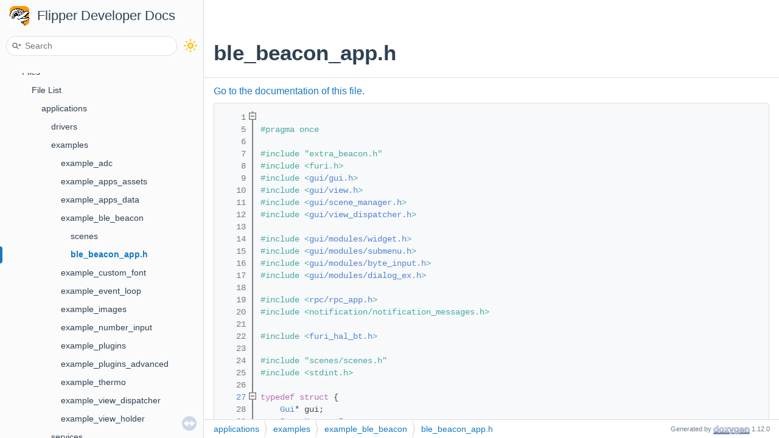

--- FILE ---
content_type: text/html
request_url: https://developer.flipper.net/flipperzero/doxygen/ble__beacon__app_8h_source.html
body_size: 3066
content:
<!-- HTML header for doxygen 1.10.0-->
<!DOCTYPE html PUBLIC "-//W3C//DTD XHTML 1.0 Transitional//EN" "https://www.w3.org/TR/xhtml1/DTD/xhtml1-transitional.dtd">
<html xmlns="http://www.w3.org/1999/xhtml" lang="en-US">
<head>
<meta http-equiv="Content-Type" content="text/xhtml;charset=UTF-8"/>
<meta http-equiv="X-UA-Compatible" content="IE=11"/>
<meta name="generator" content="Doxygen 1.12.0"/>
<meta name="viewport" content="width=device-width, initial-scale=1"/>
<title>Flipper Developer Docs: ble_beacon_app.h Source File</title>
<link rel="icon" href="favicon.ico" type="image/x-icon" />
<link href="tabs.css" rel="stylesheet" type="text/css"/>
<script type="text/javascript" src="jquery.js"></script>
<script type="text/javascript" src="dynsections.js"></script>
<script type="text/javascript" src="clipboard.js"></script>
<link href="navtree.css" rel="stylesheet" type="text/css"/>
<script type="text/javascript" src="navtreedata.js"></script>
<script type="text/javascript" src="navtree.js"></script>
<script type="text/javascript" src="resize.js"></script>
<script type="text/javascript" src="cookie.js"></script>
<link href="search/search.css" rel="stylesheet" type="text/css"/>
<script type="text/javascript" src="search/searchdata.js"></script>
<script type="text/javascript" src="search/search.js"></script>
<link href="doxygen.css" rel="stylesheet" type="text/css" />
<link href="doxygen-awesome.css" rel="stylesheet" type="text/css"/>
<link href="doxygen-awesome-sidebar-only.css" rel="stylesheet" type="text/css"/>
<link href="doxygen-awesome-sidebar-only-darkmode-toggle.css" rel="stylesheet" type="text/css"/>
<script type="text/javascript" src="doxygen-awesome-darkmode-toggle.js"></script>
<script type="text/javascript">
  DoxygenAwesomeDarkModeToggle.init()
</script>
</head>
<body>
<div id="top"><!-- do not remove this div, it is closed by doxygen! -->
<div id="titlearea">
<table cellspacing="0" cellpadding="0">
 <tbody>
 <tr id="projectrow">
  <td id="projectlogo"><a style="background: none;" href="index.html"><img alt="Logo" src="logo.png"/></a></td>
  <td id="projectalign">
   <div id="projectname"><a href="index.html" style="background: none; color: var(--foreground_color) !important;">Flipper Developer Docs</a>
   </div>
  </td>
 </tr>
 </tbody>
</table>
</div>
<!-- end header part -->
<!-- Generated by Doxygen 1.12.0 -->
<script type="text/javascript">
/* @license magnet:?xt=urn:btih:d3d9a9a6595521f9666a5e94cc830dab83b65699&amp;dn=expat.txt MIT */
var searchBox = new SearchBox("searchBox", "search/",'.html');
/* @license-end */
</script>
<script type="text/javascript">
/* @license magnet:?xt=urn:btih:d3d9a9a6595521f9666a5e94cc830dab83b65699&amp;dn=expat.txt MIT */
$(function() { codefold.init(0); });
/* @license-end */
</script>
<script type="text/javascript" src="menudata.js"></script>
<script type="text/javascript" src="menu.js"></script>
<script type="text/javascript">
/* @license magnet:?xt=urn:btih:d3d9a9a6595521f9666a5e94cc830dab83b65699&amp;dn=expat.txt MIT */
$(function() {
  initMenu('',true,false,'search.php','Search',true);
  $(function() { init_search(); });
});
/* @license-end */
</script>
<div id="main-nav"></div>
</div><!-- top -->
<div id="side-nav" class="ui-resizable side-nav-resizable">
  <div id="nav-tree">
    <div id="nav-tree-contents">
      <div id="nav-sync" class="sync"></div>
    </div>
  </div>
  <div id="splitbar" style="-moz-user-select:none;" 
       class="ui-resizable-handle">
  </div>
</div>
<script type="text/javascript">
/* @license magnet:?xt=urn:btih:d3d9a9a6595521f9666a5e94cc830dab83b65699&amp;dn=expat.txt MIT */
$(function(){initNavTree('ble__beacon__app_8h_source.html',''); initResizable(true); });
/* @license-end */
</script>
<div id="doc-content">
<!-- window showing the filter options -->
<div id="MSearchSelectWindow"
     onmouseover="return searchBox.OnSearchSelectShow()"
     onmouseout="return searchBox.OnSearchSelectHide()"
     onkeydown="return searchBox.OnSearchSelectKey(event)">
</div>

<!-- iframe showing the search results (closed by default) -->
<div id="MSearchResultsWindow">
<div id="MSearchResults">
<div class="SRPage">
<div id="SRIndex">
<div id="SRResults"></div>
<div class="SRStatus" id="Loading">Loading...</div>
<div class="SRStatus" id="Searching">Searching...</div>
<div class="SRStatus" id="NoMatches">No Matches</div>
</div>
</div>
</div>
</div>

<div class="header">
  <div class="headertitle"><div class="title">ble_beacon_app.h</div></div>
</div><!--header-->
<div class="contents">
<a href="ble__beacon__app_8h.html">Go to the documentation of this file.</a><div class="fragment"><div class="line"><a id="l00001" name="l00001"></a><span class="lineno">    1</span> </div>
<div class="line"><a id="l00005" name="l00005"></a><span class="lineno">    5</span><span class="preprocessor">#pragma once</span></div>
<div class="line"><a id="l00006" name="l00006"></a><span class="lineno">    6</span> </div>
<div class="line"><a id="l00007" name="l00007"></a><span class="lineno">    7</span><span class="preprocessor">#include &quot;extra_beacon.h&quot;</span></div>
<div class="line"><a id="l00008" name="l00008"></a><span class="lineno">    8</span><span class="preprocessor">#include &lt;furi.h&gt;</span></div>
<div class="line"><a id="l00009" name="l00009"></a><span class="lineno">    9</span><span class="preprocessor">#include &lt;<a class="code" href="gui_8h.html">gui/gui.h</a>&gt;</span></div>
<div class="line"><a id="l00010" name="l00010"></a><span class="lineno">   10</span><span class="preprocessor">#include &lt;<a class="code" href="view_8h.html">gui/view.h</a>&gt;</span></div>
<div class="line"><a id="l00011" name="l00011"></a><span class="lineno">   11</span><span class="preprocessor">#include &lt;<a class="code" href="scene__manager_8h.html">gui/scene_manager.h</a>&gt;</span></div>
<div class="line"><a id="l00012" name="l00012"></a><span class="lineno">   12</span><span class="preprocessor">#include &lt;<a class="code" href="view__dispatcher_8h.html">gui/view_dispatcher.h</a>&gt;</span></div>
<div class="line"><a id="l00013" name="l00013"></a><span class="lineno">   13</span> </div>
<div class="line"><a id="l00014" name="l00014"></a><span class="lineno">   14</span><span class="preprocessor">#include &lt;<a class="code" href="widget_8h.html">gui/modules/widget.h</a>&gt;</span></div>
<div class="line"><a id="l00015" name="l00015"></a><span class="lineno">   15</span><span class="preprocessor">#include &lt;<a class="code" href="submenu_8h.html">gui/modules/submenu.h</a>&gt;</span></div>
<div class="line"><a id="l00016" name="l00016"></a><span class="lineno">   16</span><span class="preprocessor">#include &lt;<a class="code" href="byte__input_8h.html">gui/modules/byte_input.h</a>&gt;</span></div>
<div class="line"><a id="l00017" name="l00017"></a><span class="lineno">   17</span><span class="preprocessor">#include &lt;<a class="code" href="dialog__ex_8h.html">gui/modules/dialog_ex.h</a>&gt;</span></div>
<div class="line"><a id="l00018" name="l00018"></a><span class="lineno">   18</span> </div>
<div class="line"><a id="l00019" name="l00019"></a><span class="lineno">   19</span><span class="preprocessor">#include &lt;<a class="code" href="rpc__app_8h.html">rpc/rpc_app.h</a>&gt;</span></div>
<div class="line"><a id="l00020" name="l00020"></a><span class="lineno">   20</span><span class="preprocessor">#include &lt;notification/notification_messages.h&gt;</span></div>
<div class="line"><a id="l00021" name="l00021"></a><span class="lineno">   21</span> </div>
<div class="line"><a id="l00022" name="l00022"></a><span class="lineno">   22</span><span class="preprocessor">#include &lt;<a class="code" href="furi__hal__bt_8h.html">furi_hal_bt.h</a>&gt;</span></div>
<div class="line"><a id="l00023" name="l00023"></a><span class="lineno">   23</span> </div>
<div class="line"><a id="l00024" name="l00024"></a><span class="lineno">   24</span><span class="preprocessor">#include &quot;scenes/scenes.h&quot;</span></div>
<div class="line"><a id="l00025" name="l00025"></a><span class="lineno">   25</span><span class="preprocessor">#include &lt;stdint.h&gt;</span></div>
<div class="line"><a id="l00026" name="l00026"></a><span class="lineno">   26</span> </div>
<div class="foldopen" id="foldopen00027" data-start="{" data-end="};">
<div class="line"><a id="l00027" name="l00027"></a><span class="lineno"><a class="line" href="struct_ble_beacon_app.html">   27</a></span><span class="keyword">typedef</span> <span class="keyword">struct </span>{</div>
<div class="line"><a id="l00028" name="l00028"></a><span class="lineno">   28</span>    <a class="code hl_struct" href="struct_gui.html">Gui</a>* gui;</div>
<div class="line"><a id="l00029" name="l00029"></a><span class="lineno">   29</span>    <a class="code hl_struct" href="struct_scene_manager.html">SceneManager</a>* scene_manager;</div>
<div class="line"><a id="l00030" name="l00030"></a><span class="lineno">   30</span>    <a class="code hl_struct" href="struct_view_dispatcher.html">ViewDispatcher</a>* view_dispatcher;</div>
<div class="line"><a id="l00031" name="l00031"></a><span class="lineno">   31</span> </div>
<div class="line"><a id="l00032" name="l00032"></a><span class="lineno">   32</span>    <a class="code hl_struct" href="struct_submenu.html">Submenu</a>* submenu;</div>
<div class="line"><a id="l00033" name="l00033"></a><span class="lineno">   33</span>    <a class="code hl_struct" href="struct_byte_input.html">ByteInput</a>* byte_input;</div>
<div class="line"><a id="l00034" name="l00034"></a><span class="lineno">   34</span>    <a class="code hl_struct" href="struct_dialog_ex.html">DialogEx</a>* dialog_ex;</div>
<div class="line"><a id="l00035" name="l00035"></a><span class="lineno">   35</span> </div>
<div class="line"><a id="l00036" name="l00036"></a><span class="lineno">   36</span>    <a class="code hl_struct" href="struct_furi_string.html">FuriString</a>* status_string;</div>
<div class="line"><a id="l00037" name="l00037"></a><span class="lineno">   37</span> </div>
<div class="line"><a id="l00038" name="l00038"></a><span class="lineno">   38</span>    <a class="code hl_struct" href="struct_gap_extra_beacon_config.html">GapExtraBeaconConfig</a> beacon_config;</div>
<div class="line"><a id="l00039" name="l00039"></a><span class="lineno">   39</span>    uint8_t beacon_data[EXTRA_BEACON_MAX_DATA_SIZE];</div>
<div class="line"><a id="l00040" name="l00040"></a><span class="lineno">   40</span>    uint8_t beacon_data_len;</div>
<div class="line"><a id="l00041" name="l00041"></a><span class="lineno">   41</span>    <span class="keywordtype">bool</span> is_beacon_active;</div>
<div class="line"><a id="l00042" name="l00042"></a><span class="lineno">   42</span>} <a class="code hl_struct" href="struct_ble_beacon_app.html">BleBeaconApp</a>;</div>
</div>
<div class="line"><a id="l00043" name="l00043"></a><span class="lineno">   43</span> </div>
<div class="line"><a id="l00044" name="l00044"></a><span class="lineno">   44</span><span class="keyword">typedef</span> <span class="keyword">enum</span> {</div>
<div class="line"><a id="l00045" name="l00045"></a><span class="lineno">   45</span>    BleBeaconAppViewSubmenu,</div>
<div class="line"><a id="l00046" name="l00046"></a><span class="lineno">   46</span>    BleBeaconAppViewByteInput,</div>
<div class="line"><a id="l00047" name="l00047"></a><span class="lineno">   47</span>    BleBeaconAppViewDialog,</div>
<div class="line"><a id="l00048" name="l00048"></a><span class="lineno">   48</span>} BleBeaconAppView;</div>
<div class="line"><a id="l00049" name="l00049"></a><span class="lineno">   49</span> </div>
<div class="line"><a id="l00050" name="l00050"></a><span class="lineno">   50</span><span class="keyword">typedef</span> <span class="keyword">enum</span> {</div>
<div class="line"><a id="l00051" name="l00051"></a><span class="lineno">   51</span>    BleBeaconAppCustomEventDataEditResult = 100,</div>
<div class="line"><a id="l00052" name="l00052"></a><span class="lineno">   52</span>} BleBeaconAppCustomEvent;</div>
<div class="line"><a id="l00053" name="l00053"></a><span class="lineno">   53</span> </div>
<div class="line"><a id="l00054" name="l00054"></a><span class="lineno">   54</span><span class="keywordtype">void</span> ble_beacon_app_update_state(<a class="code hl_struct" href="struct_ble_beacon_app.html">BleBeaconApp</a>* app);</div>
<div class="ttc" id="abyte__input_8h_html"><div class="ttname"><a href="byte__input_8h.html">byte_input.h</a></div><div class="ttdoc">GUI: ByteInput keyboard view module API.</div></div>
<div class="ttc" id="adialog__ex_8h_html"><div class="ttname"><a href="dialog__ex_8h.html">dialog_ex.h</a></div><div class="ttdoc">GUI: DialogEx view module API.</div></div>
<div class="ttc" id="afuri__hal__bt_8h_html"><div class="ttname"><a href="furi__hal__bt_8h.html">furi_hal_bt.h</a></div><div class="ttdoc">BT/BLE HAL API.</div></div>
<div class="ttc" id="agui_8h_html"><div class="ttname"><a href="gui_8h.html">gui.h</a></div><div class="ttdoc">GUI: main API.</div></div>
<div class="ttc" id="arpc__app_8h_html"><div class="ttname"><a href="rpc__app_8h.html">rpc_app.h</a></div><div class="ttdoc">Application RPC subsystem interface.</div></div>
<div class="ttc" id="ascene__manager_8h_html"><div class="ttname"><a href="scene__manager_8h.html">scene_manager.h</a></div><div class="ttdoc">GUI: SceneManager API.</div></div>
<div class="ttc" id="astruct_ble_beacon_app_html"><div class="ttname"><a href="struct_ble_beacon_app.html">BleBeaconApp</a></div><div class="ttdef"><b>Definition</b> ble_beacon_app.h:27</div></div>
<div class="ttc" id="astruct_byte_input_html"><div class="ttname"><a href="struct_byte_input.html">ByteInput</a></div><div class="ttdoc">ByteInput type.</div><div class="ttdef"><b>Definition</b> services/gui/modules/byte_input.c:8</div></div>
<div class="ttc" id="astruct_dialog_ex_html"><div class="ttname"><a href="struct_dialog_ex.html">DialogEx</a></div><div class="ttdef"><b>Definition</b> dialog_ex.c:5</div></div>
<div class="ttc" id="astruct_furi_string_html"><div class="ttname"><a href="struct_furi_string.html">FuriString</a></div><div class="ttdef"><b>Definition</b> string.c:4</div></div>
<div class="ttc" id="astruct_gap_extra_beacon_config_html"><div class="ttname"><a href="struct_gap_extra_beacon_config.html">GapExtraBeaconConfig</a></div><div class="ttdef"><b>Definition</b> extra_beacon.h:65</div></div>
<div class="ttc" id="astruct_gui_html"><div class="ttname"><a href="struct_gui.html">Gui</a></div><div class="ttdoc">Gui structure.</div><div class="ttdef"><b>Definition</b> gui_i.h:47</div></div>
<div class="ttc" id="astruct_scene_manager_html"><div class="ttname"><a href="struct_scene_manager.html">SceneManager</a></div><div class="ttdef"><b>Definition</b> scene_manager_i.h:17</div></div>
<div class="ttc" id="astruct_submenu_html"><div class="ttname"><a href="struct_submenu.html">Submenu</a></div><div class="ttdef"><b>Definition</b> services/gui/modules/submenu.c:7</div></div>
<div class="ttc" id="astruct_view_dispatcher_html"><div class="ttname"><a href="struct_view_dispatcher.html">ViewDispatcher</a></div><div class="ttdef"><b>Definition</b> view_dispatcher_i.h:16</div></div>
<div class="ttc" id="asubmenu_8h_html"><div class="ttname"><a href="submenu_8h.html">submenu.h</a></div><div class="ttdoc">GUI: SubMenu view module API.</div></div>
<div class="ttc" id="aview_8h_html"><div class="ttname"><a href="view_8h.html">view.h</a></div><div class="ttdoc">GUI: View API.</div></div>
<div class="ttc" id="aview__dispatcher_8h_html"><div class="ttname"><a href="view__dispatcher_8h.html">view_dispatcher.h</a></div><div class="ttdoc">GUI: ViewDispatcher API.</div></div>
<div class="ttc" id="awidget_8h_html"><div class="ttname"><a href="widget_8h.html">widget.h</a></div><div class="ttdoc">GUI: Widget view module API.</div></div>
</div><!-- fragment --></div><!-- contents -->
</div><!-- doc-content -->
<!-- start footer part -->
<div id="nav-path" class="navpath"><!-- id is needed for treeview function! -->
  <ul>
    <li class="navelem"><a class="el" href="dir_a6e4fee11f07c3b70486e88fe92cbbdc.html">applications</a></li><li class="navelem"><a class="el" href="dir_1d907853e6577b328aa2616b540e6427.html">examples</a></li><li class="navelem"><a class="el" href="dir_5a56370493246319e2479606cd1dcb2c.html">example_ble_beacon</a></li><li class="navelem"><a class="el" href="ble__beacon__app_8h.html">ble_beacon_app.h</a></li>
    <li class="footer">Generated by <a href="https://www.doxygen.org/index.html"><img class="footer" src="doxygen.svg" width="104" height="31" alt="doxygen"/></a> 1.12.0 </li>
  </ul>
</div>
</body>
</html>


--- FILE ---
content_type: application/javascript
request_url: https://developer.flipper.net/flipperzero/doxygen/navtreedata.js
body_size: 1307
content:
/*
 @licstart  The following is the entire license notice for the JavaScript code in this file.

 The MIT License (MIT)

 Copyright (C) 1997-2020 by Dimitri van Heesch

 Permission is hereby granted, free of charge, to any person obtaining a copy of this software
 and associated documentation files (the "Software"), to deal in the Software without restriction,
 including without limitation the rights to use, copy, modify, merge, publish, distribute,
 sublicense, and/or sell copies of the Software, and to permit persons to whom the Software is
 furnished to do so, subject to the following conditions:

 The above copyright notice and this permission notice shall be included in all copies or
 substantial portions of the Software.

 THE SOFTWARE IS PROVIDED "AS IS", WITHOUT WARRANTY OF ANY KIND, EXPRESS OR IMPLIED, INCLUDING
 BUT NOT LIMITED TO THE WARRANTIES OF MERCHANTABILITY, FITNESS FOR A PARTICULAR PURPOSE AND
 NONINFRINGEMENT. IN NO EVENT SHALL THE AUTHORS OR COPYRIGHT HOLDERS BE LIABLE FOR ANY CLAIM,
 DAMAGES OR OTHER LIABILITY, WHETHER IN AN ACTION OF CONTRACT, TORT OR OTHERWISE, ARISING FROM,
 OUT OF OR IN CONNECTION WITH THE SOFTWARE OR THE USE OR OTHER DEALINGS IN THE SOFTWARE.

 @licend  The above is the entire license notice for the JavaScript code in this file
*/
var NAVTREE =
[
  [ "Flipper Developer Docs", "index.html", [
    [ "App Development", "applications.html", "applications" ],
    [ "Developer Tools", "dev_tools.html", "dev_tools" ],
    [ "Expansion Modules", "expansion.html", "expansion" ],
    [ "File Formats", "file_formats.html", "file_formats" ],
    [ "JavaScript", "js.html", "js" ],
    [ "Miscellaneous", "misc.html", "misc" ],
    [ "System Programming", "system.html", "system" ],
    [ "Data Structures", "annotated.html", [
      [ "Data Structures", "annotated.html", "annotated_dup" ],
      [ "Data Structure Index", "classes.html", null ],
      [ "Data Fields", "functions.html", [
        [ "All", "functions.html", "functions_dup" ],
        [ "Variables", "functions_vars.html", "functions_vars" ]
      ] ]
    ] ],
    [ "Files", "files.html", [
      [ "File List", "files.html", "files_dup" ],
      [ "Globals", "globals.html", [
        [ "All", "globals.html", "globals_dup" ],
        [ "Functions", "globals_func.html", "globals_func" ],
        [ "Variables", "globals_vars.html", null ],
        [ "Typedefs", "globals_type.html", null ],
        [ "Enumerations", "globals_enum.html", null ],
        [ "Enumerator", "globals_eval.html", "globals_eval" ],
        [ "Macros", "globals_defs.html", null ]
      ] ]
    ] ]
  ] ]
];

var NAVTREEINDEX =
[
"_free_r_t_o_s_config_8h_source.html",
"canvas_8h.html#ac276f0b90bcc948e54829b32fb8adb49",
"digital__sequence_8h.html#adc7bbc718bfbd6d98dcb63e552edad8d",
"event__loop_8h.html#a090142d15cfecf3998ee63f2a39c6302",
"flipper__format_8h.html#a49240bcb06ae3d0d8c3455a8b897428b",
"furi__hal__crypto_8h.html#ac015b7eb2035a623366f1430a57f957da2f472c20de5d96f3ae5fc19826b06bef",
"furi__hal__power_8h.html#ae7ea769ae17283fa8d9d2f1d80e7e35b",
"furi__hal__version_8h.html#a971687d3b6691d91335a7f2c585c7f76",
"infrared__brute__force_8h.html#aaf4cddd138a91011f42cbc465c5428f4",
"js_gui.html#autotoc_md284",
"memmgr_8h.html",
"nfc__poller_8h_source.html",
"pubsub_8h.html#a55347ae7fc763c28be6c5a25b621f951",
"string_8h.html#a33b7a1df6b8d66270393e1a6d7d88cc9",
"struct_dallas_generic_protocol_data.html",
"struct_furi_hal_nfc.html",
"struct_iso14443__4a_poller_event.html#ac5ae644e0a7769ca3d4c72124991c6e5",
"struct_nfc_generic_event_ex.html",
"struct_snake_state.html",
"structout__fct__wrap__type.html",
"union_usb_api_event_data.html"
];

var SYNCONMSG = 'click to disable panel synchronisation';
var SYNCOFFMSG = 'click to enable panel synchronisation';

--- FILE ---
content_type: application/javascript
request_url: https://developer.flipper.net/flipperzero/doxygen/ble__beacon__app_8h.js
body_size: -413
content:
var ble__beacon__app_8h =
[
    [ "BleBeaconApp", "struct_ble_beacon_app.html", null ]
];

--- FILE ---
content_type: application/javascript
request_url: https://developer.flipper.net/flipperzero/doxygen/search/searchdata.js
body_size: -230
content:
var indexSectionsWithContent =
{
  0: "12345_abcdefghijklmnopqrstuvwxyz",
  1: "_abcdefghijklmnoprstuvw",
  2: "abcdefgijklmnoprstvw",
  3: "_abcdefgijlmnoprstvw",
  4: "_abcdefghiklmnoprstuvwxy",
  5: "abcdefgimnprstv",
  6: "abcdefginoprsv",
  7: "cefginorsv",
  8: "_defrvw",
  9: "1abcdefghijklmnoprstuvwyz"
};

var indexSectionNames =
{
  0: "all",
  1: "classes",
  2: "files",
  3: "functions",
  4: "variables",
  5: "typedefs",
  6: "enums",
  7: "enumvalues",
  8: "defines",
  9: "pages"
};

var indexSectionLabels =
{
  0: "All",
  1: "Data Structures",
  2: "Files",
  3: "Functions",
  4: "Variables",
  5: "Typedefs",
  6: "Enumerations",
  7: "Enumerator",
  8: "Macros",
  9: "Pages"
};



--- FILE ---
content_type: application/javascript
request_url: https://developer.flipper.net/flipperzero/doxygen/dir_a6e4fee11f07c3b70486e88fe92cbbdc.js
body_size: -298
content:
var dir_a6e4fee11f07c3b70486e88fe92cbbdc =
[
    [ "drivers", "dir_0850f7a2ded7f87fc2aa43924efd513d.html", "dir_0850f7a2ded7f87fc2aa43924efd513d" ],
    [ "examples", "dir_1d907853e6577b328aa2616b540e6427.html", "dir_1d907853e6577b328aa2616b540e6427" ],
    [ "services", "dir_1581ab0e1b6f5f52cf9e9cea60a8e5e8.html", "dir_1581ab0e1b6f5f52cf9e9cea60a8e5e8" ],
    [ "system", "dir_b409c8a804c308eb878d8d3b03c40a15.html", "dir_b409c8a804c308eb878d8d3b03c40a15" ]
];

--- FILE ---
content_type: application/javascript
request_url: https://developer.flipper.net/flipperzero/doxygen/navtreeindex0.js
body_size: 3866
content:
var NAVTREEINDEX0 =
{
"_free_r_t_o_s_config_8h_source.html":[8,0,3,1,2,1],
"alt__boot_8h_source.html":[8,0,3,1,2,0],
"alutech__at__4n_8h_source.html":[8,0,2,19,2,0],
"animation__manager_8h_source.html":[8,0,0,2,2,0,1],
"animation__storage_8h_source.html":[8,0,0,2,2,0,2],
"animation__storage__i_8h_source.html":[8,0,0,2,2,0,3],
"annotated.html":[7,0],
"ansonic_8h_source.html":[8,0,2,19,2,1],
"api__hashtable_8h_source.html":[8,0,2,5,0,0],
"api__lock_8h_source.html":[8,0,2,20,6],
"app__api_8h.html":[8,0,0,1,9,0],
"app__api_8h_source.html":[8,0,0,1,9,0],
"app__common_8h_source.html":[8,0,3,1,0,3],
"app__conf_8h_source.html":[8,0,3,1,0,4],
"app__debug_8h_source.html":[8,0,3,1,0,5],
"app_examples.html":[0,3],
"app_manifests.html":[0,2],
"app_manifests.html#autotoc_md19":[0,2,0],
"app_manifests.html#autotoc_md20":[0,2,0,0],
"app_manifests.html#autotoc_md21":[0,2,0,0,0],
"app_manifests.html#autotoc_md22":[0,2,1],
"app_publishing.html":[0,4],
"application__assets_8h.html":[8,0,2,5,3],
"application__assets_8h_source.html":[8,0,2,5,3],
"application__manifest_8h.html":[8,0,2,5,4],
"application__manifest_8h.html#a6a8ed5419accc15ed3ec1a3b5a7b3317":[8,0,2,5,4,4],
"application__manifest_8h.html#a8bb625d66195fc46958e70e6e43ea53d":[8,0,2,5,4,3],
"application__manifest_8h.html#abe945e9d4386d0c9da1445590ce1ee10":[8,0,2,5,4,2],
"application__manifest_8h.html#afd3c626927a1fc08df48f8e1a7f8fcb9":[8,0,2,5,4,5],
"application__manifest_8h_source.html":[8,0,2,5,4],
"applications.html":[0],
"applications_8h_source.html":[8,0,0,2,14],
"apps_on_sd_card.html":[0,1],
"apps_on_sd_card.html#api-versioning":[0,1,4],
"apps_on_sd_card.html#autotoc_md28":[0,1,1],
"apps_on_sd_card.html#autotoc_md29":[0,1,2],
"apps_on_sd_card.html#autotoc_md30":[0,1,2,0],
"apps_on_sd_card.html#autotoc_md31":[0,1,3],
"apps_on_sd_card.html#fap-howto":[0,1,0],
"apps_on_sd_card.html#symbol-table":[0,1,4,0],
"args_8h_source.html":[8,0,2,20,7],
"badusb_file_format.html":[3,0],
"badusb_file_format.html#autotoc_md100":[3,0,10],
"badusb_file_format.html#autotoc_md83":[3,0,0],
"badusb_file_format.html#autotoc_md84":[3,0,1],
"badusb_file_format.html#autotoc_md85":[3,0,2],
"badusb_file_format.html#autotoc_md86":[3,0,2,0],
"badusb_file_format.html#autotoc_md87":[3,0,2,1],
"badusb_file_format.html#autotoc_md88":[3,0,2,2],
"badusb_file_format.html#autotoc_md89":[3,0,2,3],
"badusb_file_format.html#autotoc_md90":[3,0,3],
"badusb_file_format.html#autotoc_md91":[3,0,4],
"badusb_file_format.html#autotoc_md92":[3,0,5],
"badusb_file_format.html#autotoc_md93":[3,0,5,0],
"badusb_file_format.html#autotoc_md94":[3,0,5,1],
"badusb_file_format.html#autotoc_md95":[3,0,5,2],
"badusb_file_format.html#autotoc_md96":[3,0,6],
"badusb_file_format.html#autotoc_md97":[3,0,7],
"badusb_file_format.html#autotoc_md98":[3,0,8],
"badusb_file_format.html#autotoc_md99":[3,0,9],
"battery__service_8h_source.html":[8,0,3,1,0,2,0],
"bett_8h_source.html":[8,0,2,19,2,3],
"bin__raw_8h_source.html":[8,0,2,19,2,4],
"bit__buffer_8h.html":[8,0,2,20,8],
"bit__buffer_8h.html#a01310392355fa0473cf3584f9d6dcf0d":[8,0,2,20,8,20],
"bit__buffer_8h.html#a07fcddf7ef8ff74a393355784ab9d3c6":[8,0,2,20,8,23],
"bit__buffer_8h.html#a0c9651016d03f4a38aafc7d8a78d033a":[8,0,2,20,8,19],
"bit__buffer_8h.html#a1079b4f4742a76d41fee3e63f7ca243a":[8,0,2,20,8,25],
"bit__buffer_8h.html#a18c9a15fc75da5db98128fc938a4c66a":[8,0,2,20,8,6],
"bit__buffer_8h.html#a1f57cd3d78c483ecd0d19255a635c866":[8,0,2,20,8,29],
"bit__buffer_8h.html#a2a65ccff8fc9279da7638cd410e3ccd2":[8,0,2,20,8,14],
"bit__buffer_8h.html#a2aee78f7c155f9fcd25d03a2299fcbba":[8,0,2,20,8,10],
"bit__buffer_8h.html#a31e3bab5a9fa6c7ac3dfca4bdb5b0dc1":[8,0,2,20,8,12],
"bit__buffer_8h.html#a33f88358b93419d95883864e9610c1c8":[8,0,2,20,8,9],
"bit__buffer_8h.html#a37fcc6687b71ef7a3a7922799ab23fd5":[8,0,2,20,8,22],
"bit__buffer_8h.html#a4496072f3fc2da01e8e860d024bdc052":[8,0,2,20,8,5],
"bit__buffer_8h.html#a47c7d2f741f66c66b46a4d9a41d1a4b6":[8,0,2,20,8,8],
"bit__buffer_8h.html#a4a15643ae49e5c039cb42d93effc33ce":[8,0,2,20,8,1],
"bit__buffer_8h.html#a4a87990151d45996ec54eb52ff9a9f52":[8,0,2,20,8,7],
"bit__buffer_8h.html#a5b46cc5d56511255603539839a168834":[8,0,2,20,8,18],
"bit__buffer_8h.html#a5de9bd66ebfe940e6f0da10db9004962":[8,0,2,20,8,24],
"bit__buffer_8h.html#a70563fbedadc2c28112b8d888976fa2f":[8,0,2,20,8,2],
"bit__buffer_8h.html#a839b6f37cd4c8a3416e0f03e1234eb89":[8,0,2,20,8,17],
"bit__buffer_8h.html#a89bbaf77bb13c07e64609c2c1d4b7b4f":[8,0,2,20,8,3],
"bit__buffer_8h.html#a91ae0d357aaa3e5240780561fbdfdff2":[8,0,2,20,8,11],
"bit__buffer_8h.html#a95e9ad005a54a12040d5ddc83aec4c6c":[8,0,2,20,8,15],
"bit__buffer_8h.html#a9679638e86849ffa48e3969aeb2e1bab":[8,0,2,20,8,13],
"bit__buffer_8h.html#a9a8939bc0d44b9027a288f0cd5c4a957":[8,0,2,20,8,26],
"bit__buffer_8h.html#ab184a00e4f05f3ceb8c9889d8cfb62ce":[8,0,2,20,8,28],
"bit__buffer_8h.html#ad17fe8b58f41a3dfdeba755e112211fa":[8,0,2,20,8,21],
"bit__buffer_8h.html#adea4efd91c49d8017c00709578903848":[8,0,2,20,8,4],
"bit__buffer_8h.html#aeb29f4cfa01358f710a0e9fabe663c0a":[8,0,2,20,8,16],
"bit__buffer_8h.html#aeeacef6c8377deb721bcada6e44cf3eb":[8,0,2,20,8,27],
"bit__buffer_8h.html#aef682233dab272915f728276042178b8":[8,0,2,20,8,0],
"bit__buffer_8h_source.html":[8,0,2,20,8],
"bit__lib_8h_source.html":[8,0,2,0,0],
"ble__app_8h_source.html":[8,0,3,1,0,6],
"ble__beacon__app_8h.html":[8,0,0,1,3,1],
"ble__beacon__app_8h_source.html":[8,0,0,1,3,1],
"ble__conf_8h_source.html":[8,0,3,1,0,7],
"ble__const_8h_source.html":[8,0,3,1,0,8],
"ble__dbg__conf_8h_source.html":[8,0,3,1,0,9],
"ble__event__thread_8h_source.html":[8,0,3,1,0,10],
"ble__glue_8h_source.html":[8,0,3,1,0,11],
"bq25896_8h_source.html":[8,0,2,4,0],
"bq25896__reg_8h_source.html":[8,0,2,4,1],
"bq27220_8h.html":[8,0,2,4,2],
"bq27220_8h.html#a050eebb3e79401b62662cbb71beac911":[8,0,2,4,2,13],
"bq27220_8h.html#a1f15a49586cfdd82c9feaaae4ec3be4b":[8,0,2,4,2,18],
"bq27220_8h.html#a2ca27861a785838a746e411432923c91":[8,0,2,4,2,9],
"bq27220_8h.html#a324ae890318c660d36e48abad507e36d":[8,0,2,4,2,10],
"bq27220_8h.html#a59d8ca67420d9605e9308d16de574acc":[8,0,2,4,2,5],
"bq27220_8h.html#a66e2e54820cbd93536189855754456a9":[8,0,2,4,2,7],
"bq27220_8h.html#a675b607c5751eb21023527e3839d2a25":[8,0,2,4,2,4],
"bq27220_8h.html#a8854453fcf56671ca2ac33bfac8dce34":[8,0,2,4,2,17],
"bq27220_8h.html#a974e59b73357ffd3af116007fb866e8f":[8,0,2,4,2,19],
"bq27220_8h.html#a9b836f43139e6db2d9b28bc4ede471b8":[8,0,2,4,2,8],
"bq27220_8h.html#aaa9d4ea0b4310b9e866f90c99a3b9316":[8,0,2,4,2,11],
"bq27220_8h.html#aac0e8e2fcc3f38aa4fbbe6aea5d492d5":[8,0,2,4,2,15],
"bq27220_8h.html#ab3c1fe27aede4f96fa7d3f63a640b06a":[8,0,2,4,2,20],
"bq27220_8h.html#ab4c5eaa94042a0335a1773e4b3a32d13":[8,0,2,4,2,14],
"bq27220_8h.html#ac1393fd7a309369a27b7f19c40614dfc":[8,0,2,4,2,6],
"bq27220_8h.html#ad4e8e93ca909393c94b69b3ac6c2d53b":[8,0,2,4,2,16],
"bq27220_8h.html#ae7635cb6f534b1653386f86856ba02da":[8,0,2,4,2,12],
"bq27220_8h_source.html":[8,0,2,4,2],
"bq27220__data__memory_8h_source.html":[8,0,2,4,3],
"bq27220__reg_8h_source.html":[8,0,2,4,4],
"bt_8h_source.html":[8,0,0,2,0,0,0],
"bt__i_8h_source.html":[8,0,0,2,0,0,1],
"bt__keys__filename_8h_source.html":[8,0,0,2,0,0,2],
"bt__keys__storage_8h_source.html":[8,0,0,2,0,0,3],
"bt__settings_8h_source.html":[8,0,0,2,0,1],
"bt__settings__api__i_8h_source.html":[8,0,0,2,0,0,4],
"bt__settings__filename_8h_source.html":[8,0,0,2,0,2],
"bubble__animation__view_8h_source.html":[8,0,0,2,2,0,0,0],
"buffer__stream_8h.html":[8,0,2,20,9],
"buffer__stream_8h.html#a00a2dee1366c0488440c55db7d7b0687":[8,0,2,20,9,5],
"buffer__stream_8h.html#a0577b374a1c0c3e38578c9cb6300d919":[8,0,2,20,9,0],
"buffer__stream_8h.html#a15867e99c4ed8a581568d2f3bac2ed28":[8,0,2,20,9,1],
"buffer__stream_8h.html#a31a81e6a6c9807ab89e964ef79ef06ae":[8,0,2,20,9,7],
"buffer__stream_8h.html#a372b048ce51cff4e9566868cf27af392":[8,0,2,20,9,2],
"buffer__stream_8h.html#aacaee6fdebac1aaf964ad9638dddd926":[8,0,2,20,9,6],
"buffer__stream_8h.html#ab28949d382101aa8eb7088f33cc9124b":[8,0,2,20,9,3],
"buffer__stream_8h.html#acf2dcd2f6e0cba393d134d57a5defc95":[8,0,2,20,9,8],
"buffer__stream_8h.html#acfaa431f0f9f5cb36596b7873dc0f57d":[8,0,2,20,9,4],
"buffer__stream_8h_source.html":[8,0,2,20,9],
"buffered__file__stream_8h_source.html":[8,0,2,20,4,0],
"button__menu_8h.html":[8,0,0,2,6,0,1],
"button__menu_8h.html#a0eb3e3f054f00f64399dcff3afddaa1a":[8,0,0,2,6,0,1,4],
"button__menu_8h.html#a1043247f8de6ed5a0f9f212b2bb45bb0":[8,0,0,2,6,0,1,2],
"button__menu_8h.html#a5176ba9dce5b88e70528c299e3620d98":[8,0,0,2,6,0,1,6],
"button__menu_8h.html#a5dabb30aafd88e154044624b625bcf7a":[8,0,0,2,6,0,1,0],
"button__menu_8h.html#a7076c1c94e9074a56566583349b09fce":[8,0,0,2,6,0,1,10],
"button__menu_8h.html#a8b910c700d95329dbbb799edbdd55b42":[8,0,0,2,6,0,1,5],
"button__menu_8h.html#aa1345067143ce1712f7cbbaeb7658d6f":[8,0,0,2,6,0,1,1],
"button__menu_8h.html#aa3f10e888d162311a1d99079ab29647d":[8,0,0,2,6,0,1,8],
"button__menu_8h.html#abb61bf047649f3d1c152d3201fe7c4d2":[8,0,0,2,6,0,1,7],
"button__menu_8h.html#acda8e10ea4bfef16a93f47b6e6dca665":[8,0,0,2,6,0,1,3],
"button__menu_8h.html#acda8e10ea4bfef16a93f47b6e6dca665a8e45e709a8527fec262eb9c7e9f2717d":[8,0,0,2,6,0,1,3,0],
"button__menu_8h.html#acda8e10ea4bfef16a93f47b6e6dca665abff13cf04b681fb350f8d851adaae5fd":[8,0,0,2,6,0,1,3,1],
"button__menu_8h.html#aefbf1d29762dd9581ce37e4a61b6537d":[8,0,0,2,6,0,1,9],
"button__menu_8h_source.html":[8,0,0,2,6,0,1],
"button__panel_8h.html":[8,0,0,2,6,0,2],
"button__panel_8h.html#a0f827f10d8a8a79de457b8e49feede42":[8,0,0,2,6,0,2,2],
"button__panel_8h.html#a10549eed140224676b5c2061ccf27385":[8,0,0,2,6,0,2,0],
"button__panel_8h.html#a38521c59c626a0ab74c467a711b00319":[8,0,0,2,6,0,2,9],
"button__panel_8h.html#a5e2cdfc29536e86044bcf275f0556294":[8,0,0,2,6,0,2,5],
"button__panel_8h.html#a5ed9c72b6fa16ed95f949a0ea852a67d":[8,0,0,2,6,0,2,1],
"button__panel_8h.html#aa1ed182b477557562ae087e442ee9719":[8,0,0,2,6,0,2,7],
"button__panel_8h.html#ab5c48bcdacc0e84210d4ed7a596a25c7":[8,0,0,2,6,0,2,8],
"button__panel_8h.html#ac3ff4a281e3991aaceb2ca852643ae84":[8,0,0,2,6,0,2,4],
"button__panel_8h.html#acf6ff76e4195be3869982548b5b4560c":[8,0,0,2,6,0,2,6],
"button__panel_8h.html#ad672ba29f3ef3ff24d8406892dd8a5bb":[8,0,0,2,6,0,2,3],
"button__panel_8h_source.html":[8,0,0,2,6,0,2],
"byte__input_8h.html":[8,0,0,2,6,0,3],
"byte__input_8h.html#a0681dfcc0779cdc22d9a2a591ef3e1f7":[8,0,0,2,6,0,3,7],
"byte__input_8h.html#a73ed21ca1341be7b96cd19cd6e381c6d":[8,0,0,2,6,0,3,5],
"byte__input_8h.html#a7fb4785aaed2f3bb84afdd57f1d67886":[8,0,0,2,6,0,3,1],
"byte__input_8h.html#a9ae0f3431855581e281c6e1f18f80435":[8,0,0,2,6,0,3,0],
"byte__input_8h.html#aac6ce8d72775d51e0057eb80b7097ce6":[8,0,0,2,6,0,3,2],
"byte__input_8h.html#acf80162a45c6b333b1051acff3b9eeb4":[8,0,0,2,6,0,3,4],
"byte__input_8h.html#ae641d558f96a361cbe9d449b20cf7449":[8,0,0,2,6,0,3,6],
"byte__input_8h.html#af6c02060992a2b6be6a82717ab68b381":[8,0,0,2,6,0,3,3],
"byte__input_8h_source.html":[8,0,0,2,6,0,3],
"came_8h_source.html":[8,0,2,19,2,5],
"came__atomo_8h_source.html":[8,0,2,19,2,6],
"came__twee_8h_source.html":[8,0,2,19,2,7],
"canvas_8h.html":[8,0,0,2,6,1],
"canvas_8h.html#a0786f64d36de2a7317ccdf674dd20f8d":[8,0,0,2,6,1,29],
"canvas_8h.html#a0ff77f01b7f3c3cb87cd91c8deab3b59":[8,0,0,2,6,1,27],
"canvas_8h.html#a11619315560ec04e3e934b852eceee60":[8,0,0,2,6,1,25],
"canvas_8h.html#a12083c932c73fcfd7723886105add0c3":[8,0,0,2,6,1,16],
"canvas_8h.html#a170f79ed86599d7f20028e539e7e3c42":[8,0,0,2,6,1,7],
"canvas_8h.html#a170f79ed86599d7f20028e539e7e3c42a81bd49471cb747cd92d4623cfdb63fc3":[8,0,0,2,6,1,7,0],
"canvas_8h.html#a170f79ed86599d7f20028e539e7e3c42a911896e62cf2520dee5b1ad67a31c366":[8,0,0,2,6,1,7,2],
"canvas_8h.html#a170f79ed86599d7f20028e539e7e3c42ac4daa274b78467712e2c521decaa45fb":[8,0,0,2,6,1,7,1],
"canvas_8h.html#a170f79ed86599d7f20028e539e7e3c42ae4dc6d80fc14c4f167284d4713ec4a55":[8,0,0,2,6,1,7,3],
"canvas_8h.html#a1ade2af64ec1d379fc829393c45b0b51":[8,0,0,2,6,1,38],
"canvas_8h.html#a20c8b2770ac1d3f998cd4f908ada52f7":[8,0,0,2,6,1,15],
"canvas_8h.html#a21049ccb475072c6555f9cb510e7a58b":[8,0,0,2,6,1,30],
"canvas_8h.html#a30ee0d10a51b7d211b1374e40934d5eb":[8,0,0,2,6,1,13],
"canvas_8h.html#a30f4cb1e67365b65be1166e9d3ffc3fa":[8,0,0,2,6,1,3],
"canvas_8h.html#a30f4cb1e67365b65be1166e9d3ffc3faa13791014c07ce715405a9eaa2341f6e7":[8,0,0,2,6,1,3,2],
"canvas_8h.html#a30f4cb1e67365b65be1166e9d3ffc3faa76df9646307b0dfb9a9c3ed8ad447d5d":[8,0,0,2,6,1,3,1],
"canvas_8h.html#a30f4cb1e67365b65be1166e9d3ffc3faadb714b9c1cf791f1f20e65e4264d71c2":[8,0,0,2,6,1,3,3],
"canvas_8h.html#a30f4cb1e67365b65be1166e9d3ffc3faae85ab8dbc997a06efc4fb2ef20b92653":[8,0,0,2,6,1,3,0],
"canvas_8h.html#a378de1fe2425026c4294ae30dace1376":[8,0,0,2,6,1,28],
"canvas_8h.html#a3ef357e0f2d11561e1a25bbd190c5430":[8,0,0,2,6,1,23],
"canvas_8h.html#a4005555316bb2878011559acfbec5004":[8,0,0,2,6,1,35],
"canvas_8h.html#a5030a9a7c213c761e2209a0fe3c334f8":[8,0,0,2,6,1,6],
"canvas_8h.html#a5030a9a7c213c761e2209a0fe3c334f8a3326bf91e5615b19b15f809b3edbcad2":[8,0,0,2,6,1,6,1],
"canvas_8h.html#a5030a9a7c213c761e2209a0fe3c334f8a3c0f138dd6b123de3a14bf5d1494de8b":[8,0,0,2,6,1,6,4],
"canvas_8h.html#a5030a9a7c213c761e2209a0fe3c334f8a78e81401bb0a837d02e1f60ac8c22cb6":[8,0,0,2,6,1,6,2],
"canvas_8h.html#a5030a9a7c213c761e2209a0fe3c334f8a798dc6d61acc1e5dc911620eafa46fc2":[8,0,0,2,6,1,6,0],
"canvas_8h.html#a5030a9a7c213c761e2209a0fe3c334f8af12841341fd9064dd01e6fe7f2cd5686":[8,0,0,2,6,1,6,3],
"canvas_8h.html#a5a2ddbd03c99632bc3aa6a373f011d0a":[8,0,0,2,6,1,22],
"canvas_8h.html#a631105ef9468953c5c7ade1d67a29db7":[8,0,0,2,6,1,21],
"canvas_8h.html#a645a58ac6b97116d34938951e4c20c8a":[8,0,0,2,6,1,36],
"canvas_8h.html#a6590e02ba510b93fab8e0fe9e627878b":[8,0,0,2,6,1,14],
"canvas_8h.html#a666ab0c40267c3f5fda5b558a516c4b0":[8,0,0,2,6,1,41],
"canvas_8h.html#a72c6fc93c4d83e99076b4d27d686a526":[8,0,0,2,6,1,33],
"canvas_8h.html#a7a4c6a50fe18e65184194568a342a4f5":[8,0,0,2,6,1,18],
"canvas_8h.html#a8496522b8f7d26526af09c067a7023dc":[8,0,0,2,6,1,10],
"canvas_8h.html#a8894c54499069d8c2a0387b4a7a0e269":[8,0,0,2,6,1,4],
"canvas_8h.html#a8894c54499069d8c2a0387b4a7a0e269a0ca80603d938c3dedafed2efcaf11cdb":[8,0,0,2,6,1,4,3],
"canvas_8h.html#a8894c54499069d8c2a0387b4a7a0e269a3f97899e69ed40d977189530f406f185":[8,0,0,2,6,1,4,0],
"canvas_8h.html#a8894c54499069d8c2a0387b4a7a0e269a645b3e43278a30e072cd363db41898cd":[8,0,0,2,6,1,4,1],
"canvas_8h.html#a8894c54499069d8c2a0387b4a7a0e269acf12cea8b718e645644c820ce68f0c34":[8,0,0,2,6,1,4,2],
"canvas_8h.html#a918d4e9a079c0e8a5f167d1bc3a48285":[8,0,0,2,6,1,34],
"canvas_8h.html#a95ac7e9a7d7983bd630022e844a89a02":[8,0,0,2,6,1,31],
"canvas_8h.html#a97358f1ab5ef737291331956c951b36b":[8,0,0,2,6,1,26],
"canvas_8h.html#a9ecb29ef36119d53bb3248b8d55c8cf5":[8,0,0,2,6,1,20],
"canvas_8h.html#ab4fc75cf20644d0e62fb0242b3e7b401":[8,0,0,2,6,1,2],
"canvas_8h.html#ab4fc75cf20644d0e62fb0242b3e7b401a291bdf1a2284d5648efc75ee78fbeb4c":[8,0,0,2,6,1,2,0],
"canvas_8h.html#ab4fc75cf20644d0e62fb0242b3e7b401a3bb104f1e4cf596619aca08f337e306f":[8,0,0,2,6,1,2,2],
"canvas_8h.html#ab4fc75cf20644d0e62fb0242b3e7b401a4758d977046d9c084a0eaf7434fd29e1":[8,0,0,2,6,1,2,1],
"canvas_8h.html#ab4fc75cf20644d0e62fb0242b3e7b401a791f8ed5f633137db0cdf64aae846da2":[8,0,0,2,6,1,2,3],
"canvas_8h.html#ab4fc75cf20644d0e62fb0242b3e7b401afed76d6718c0a44a25c5e19ae8fb51d1":[8,0,0,2,6,1,2,4],
"canvas_8h.html#ab52173ec37c46eaa0076755b557709fa":[8,0,0,2,6,1,8],
"canvas_8h.html#ab52173ec37c46eaa0076755b557709faa6634f317abbf70a5612674e027a16cfd":[8,0,0,2,6,1,8,3],
"canvas_8h.html#ab52173ec37c46eaa0076755b557709faab686015b3ae2ac5dab7c3a74854b9a27":[8,0,0,2,6,1,8,2],
"canvas_8h.html#ab52173ec37c46eaa0076755b557709faac55384b902d921f52c64a351c4f98829":[8,0,0,2,6,1,8,0],
"canvas_8h.html#ab52173ec37c46eaa0076755b557709faaf7b3391ba2942bb84ff3b43c25f510d1":[8,0,0,2,6,1,8,1],
"canvas_8h.html#ab84504f8771b157c3280dc0d685867ff":[8,0,0,2,6,1,17],
"canvas_8h.html#ab87bacfdad76e61b9412d7124be44c1c":[8,0,0,2,6,1,5],
"canvas_8h.html#ab87bacfdad76e61b9412d7124be44c1ca213505048b0a76439cc0b9f5cc7f8069":[8,0,0,2,6,1,5,1],
"canvas_8h.html#ab87bacfdad76e61b9412d7124be44c1ca84e6818b7d7ff494c13a11a95a35ddea":[8,0,0,2,6,1,5,0],
"canvas_8h.html#ab87bacfdad76e61b9412d7124be44c1ca88d1a1e288ab35935625b07ce7e869a7":[8,0,0,2,6,1,5,2],
"canvas_8h.html#abc14c89a89bf4deaef050d786f21c8ed":[8,0,0,2,6,1,9],
"canvas_8h.html#abf9b83dc631779fe53b142b3ccabb668":[8,0,0,2,6,1,37]
};


--- FILE ---
content_type: application/javascript
request_url: https://developer.flipper.net/flipperzero/doxygen/dir_1d907853e6577b328aa2616b540e6427.js
body_size: 28
content:
var dir_1d907853e6577b328aa2616b540e6427 =
[
    [ "example_adc", "dir_696fdb56329e06fb229cf3ac5caad255.html", "dir_696fdb56329e06fb229cf3ac5caad255" ],
    [ "example_apps_assets", "dir_4202db9d2834e5fbe37575c08b82e6c4.html", "dir_4202db9d2834e5fbe37575c08b82e6c4" ],
    [ "example_apps_data", "dir_687c33335172ef2d8eb9b491b804ce40.html", "dir_687c33335172ef2d8eb9b491b804ce40" ],
    [ "example_ble_beacon", "dir_5a56370493246319e2479606cd1dcb2c.html", "dir_5a56370493246319e2479606cd1dcb2c" ],
    [ "example_custom_font", "dir_ee80f0a890941ec4e9a635480bbf6c6b.html", "dir_ee80f0a890941ec4e9a635480bbf6c6b" ],
    [ "example_event_loop", "dir_1447d5fc2ba980c473d4d3099ef26379.html", "dir_1447d5fc2ba980c473d4d3099ef26379" ],
    [ "example_images", "dir_5b4b15ee060c24145d1a03c56e6aa127.html", "dir_5b4b15ee060c24145d1a03c56e6aa127" ],
    [ "example_number_input", "dir_4f9a68c02b7658ca96ed3ff8a523077c.html", "dir_4f9a68c02b7658ca96ed3ff8a523077c" ],
    [ "example_plugins", "dir_4ef35cb4c81898f260944d9c95aeac27.html", "dir_4ef35cb4c81898f260944d9c95aeac27" ],
    [ "example_plugins_advanced", "dir_d4331b3807022e8c4e91135ee69fbb1b.html", "dir_d4331b3807022e8c4e91135ee69fbb1b" ],
    [ "example_thermo", "dir_523fde64a75411a8356ab52ed37740bb.html", "dir_523fde64a75411a8356ab52ed37740bb" ],
    [ "example_view_dispatcher", "dir_42f51a1059e036277fb0ff27baac1895.html", "dir_42f51a1059e036277fb0ff27baac1895" ],
    [ "example_view_holder", "dir_09693bfcfa0713354d306e1bc3333a37.html", "dir_09693bfcfa0713354d306e1bc3333a37" ]
];

--- FILE ---
content_type: application/javascript
request_url: https://developer.flipper.net/flipperzero/doxygen/files_dup.js
body_size: -240
content:
var files_dup =
[
    [ "applications", "dir_a6e4fee11f07c3b70486e88fe92cbbdc.html", "dir_a6e4fee11f07c3b70486e88fe92cbbdc" ],
    [ "furi", "dir_1b10a0714798903fe36325b43d76a276.html", "dir_1b10a0714798903fe36325b43d76a276" ],
    [ "lib", "dir_97aefd0d527b934f1d99a682da8fe6a9.html", "dir_97aefd0d527b934f1d99a682da8fe6a9" ],
    [ "targets", "dir_0b1b62fddf6df8c66e0bcbb711b1f333.html", "dir_0b1b62fddf6df8c66e0bcbb711b1f333" ]
];

--- FILE ---
content_type: application/javascript
request_url: https://developer.flipper.net/flipperzero/doxygen/dir_5a56370493246319e2479606cd1dcb2c.js
body_size: -261
content:
var dir_5a56370493246319e2479606cd1dcb2c =
[
    [ "scenes", "dir_182443839528fec87890b19c9e27c439.html", "dir_182443839528fec87890b19c9e27c439" ],
    [ "ble_beacon_app.h", "ble__beacon__app_8h.html", "ble__beacon__app_8h" ]
];